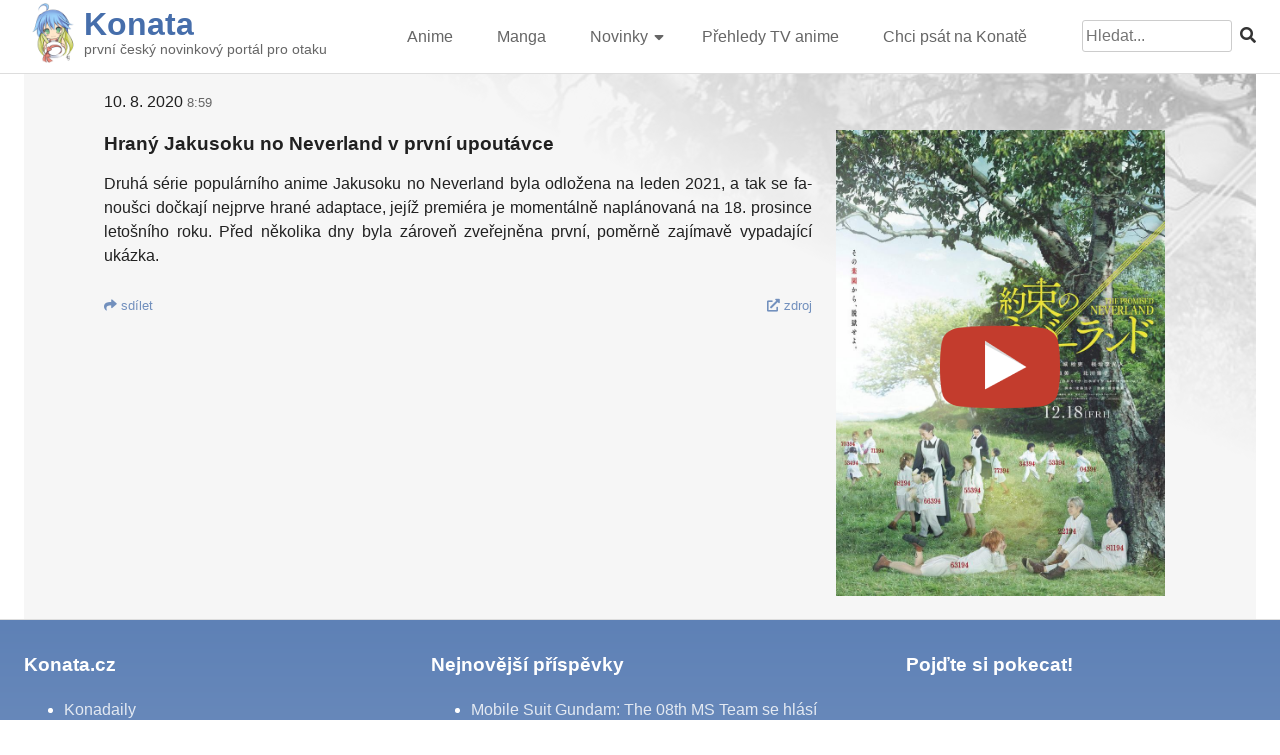

--- FILE ---
content_type: text/html; charset=UTF-8
request_url: https://konata.cz/konadaily/wsblwqzg83avtqscpwdy-hrany-jakusoku-no-neverland-v-prvni-upoutavce/
body_size: 7391
content:
<!doctype html>
<html lang="cs">

<head>
	<meta charset="UTF-8">
	<meta name="viewport" content="width=device-width, initial-scale=1">
	<meta property="og:image" content="https://konata.cz/wp-content/uploads/2020/08/The_Promised_Neverland-PV.jpg" /><meta property="og:title" content="Hraný Jakusoku no Neverland v první upoutávce" /><meta property="og:description" content="Druhá série populárního anime Jakusoku no Neverland byla odložena na leden 2021, a tak se fanoušci dočkají nejprve hrané adaptace, jejíž premiéra je momentálně naplánovaná na 18. prosince letošního roku...." />	<link rel="profile" href="https://gmpg.org/xfn/11">
	<script src="https://kit.fontawesome.com/95d25ea05b.js" crossorigin="anonymous"></script>

	<title>Hraný Jakusoku no Neverland v první upoutávce &#8211; Konata</title>
<meta name='robots' content='max-image-preview:large' />
<link rel="alternate" type="application/rss+xml" title="Konata &raquo; RSS zdroj" href="https://konata.cz/feed/" />
<link rel="alternate" type="application/rss+xml" title="Konata &raquo; RSS komentářů" href="https://konata.cz/comments/feed/" />
<script>
window._wpemojiSettings = {"baseUrl":"https:\/\/s.w.org\/images\/core\/emoji\/14.0.0\/72x72\/","ext":".png","svgUrl":"https:\/\/s.w.org\/images\/core\/emoji\/14.0.0\/svg\/","svgExt":".svg","source":{"concatemoji":"https:\/\/konata.cz\/wp-includes\/js\/wp-emoji-release.min.js?ver=6.1.9"}};
/*! This file is auto-generated */
!function(e,a,t){var n,r,o,i=a.createElement("canvas"),p=i.getContext&&i.getContext("2d");function s(e,t){var a=String.fromCharCode,e=(p.clearRect(0,0,i.width,i.height),p.fillText(a.apply(this,e),0,0),i.toDataURL());return p.clearRect(0,0,i.width,i.height),p.fillText(a.apply(this,t),0,0),e===i.toDataURL()}function c(e){var t=a.createElement("script");t.src=e,t.defer=t.type="text/javascript",a.getElementsByTagName("head")[0].appendChild(t)}for(o=Array("flag","emoji"),t.supports={everything:!0,everythingExceptFlag:!0},r=0;r<o.length;r++)t.supports[o[r]]=function(e){if(p&&p.fillText)switch(p.textBaseline="top",p.font="600 32px Arial",e){case"flag":return s([127987,65039,8205,9895,65039],[127987,65039,8203,9895,65039])?!1:!s([55356,56826,55356,56819],[55356,56826,8203,55356,56819])&&!s([55356,57332,56128,56423,56128,56418,56128,56421,56128,56430,56128,56423,56128,56447],[55356,57332,8203,56128,56423,8203,56128,56418,8203,56128,56421,8203,56128,56430,8203,56128,56423,8203,56128,56447]);case"emoji":return!s([129777,127995,8205,129778,127999],[129777,127995,8203,129778,127999])}return!1}(o[r]),t.supports.everything=t.supports.everything&&t.supports[o[r]],"flag"!==o[r]&&(t.supports.everythingExceptFlag=t.supports.everythingExceptFlag&&t.supports[o[r]]);t.supports.everythingExceptFlag=t.supports.everythingExceptFlag&&!t.supports.flag,t.DOMReady=!1,t.readyCallback=function(){t.DOMReady=!0},t.supports.everything||(n=function(){t.readyCallback()},a.addEventListener?(a.addEventListener("DOMContentLoaded",n,!1),e.addEventListener("load",n,!1)):(e.attachEvent("onload",n),a.attachEvent("onreadystatechange",function(){"complete"===a.readyState&&t.readyCallback()})),(e=t.source||{}).concatemoji?c(e.concatemoji):e.wpemoji&&e.twemoji&&(c(e.twemoji),c(e.wpemoji)))}(window,document,window._wpemojiSettings);
</script>
<style>
img.wp-smiley,
img.emoji {
	display: inline !important;
	border: none !important;
	box-shadow: none !important;
	height: 1em !important;
	width: 1em !important;
	margin: 0 0.07em !important;
	vertical-align: -0.1em !important;
	background: none !important;
	padding: 0 !important;
}
</style>
	<link rel='stylesheet' id='wp-block-library-css' href='https://konata.cz/wp-includes/css/dist/block-library/style.min.css?ver=6.1.9' media='all' />
<link rel='stylesheet' id='classic-theme-styles-css' href='https://konata.cz/wp-includes/css/classic-themes.min.css?ver=1' media='all' />
<style id='global-styles-inline-css'>
body{--wp--preset--color--black: #000000;--wp--preset--color--cyan-bluish-gray: #abb8c3;--wp--preset--color--white: #ffffff;--wp--preset--color--pale-pink: #f78da7;--wp--preset--color--vivid-red: #cf2e2e;--wp--preset--color--luminous-vivid-orange: #ff6900;--wp--preset--color--luminous-vivid-amber: #fcb900;--wp--preset--color--light-green-cyan: #7bdcb5;--wp--preset--color--vivid-green-cyan: #00d084;--wp--preset--color--pale-cyan-blue: #8ed1fc;--wp--preset--color--vivid-cyan-blue: #0693e3;--wp--preset--color--vivid-purple: #9b51e0;--wp--preset--gradient--vivid-cyan-blue-to-vivid-purple: linear-gradient(135deg,rgba(6,147,227,1) 0%,rgb(155,81,224) 100%);--wp--preset--gradient--light-green-cyan-to-vivid-green-cyan: linear-gradient(135deg,rgb(122,220,180) 0%,rgb(0,208,130) 100%);--wp--preset--gradient--luminous-vivid-amber-to-luminous-vivid-orange: linear-gradient(135deg,rgba(252,185,0,1) 0%,rgba(255,105,0,1) 100%);--wp--preset--gradient--luminous-vivid-orange-to-vivid-red: linear-gradient(135deg,rgba(255,105,0,1) 0%,rgb(207,46,46) 100%);--wp--preset--gradient--very-light-gray-to-cyan-bluish-gray: linear-gradient(135deg,rgb(238,238,238) 0%,rgb(169,184,195) 100%);--wp--preset--gradient--cool-to-warm-spectrum: linear-gradient(135deg,rgb(74,234,220) 0%,rgb(151,120,209) 20%,rgb(207,42,186) 40%,rgb(238,44,130) 60%,rgb(251,105,98) 80%,rgb(254,248,76) 100%);--wp--preset--gradient--blush-light-purple: linear-gradient(135deg,rgb(255,206,236) 0%,rgb(152,150,240) 100%);--wp--preset--gradient--blush-bordeaux: linear-gradient(135deg,rgb(254,205,165) 0%,rgb(254,45,45) 50%,rgb(107,0,62) 100%);--wp--preset--gradient--luminous-dusk: linear-gradient(135deg,rgb(255,203,112) 0%,rgb(199,81,192) 50%,rgb(65,88,208) 100%);--wp--preset--gradient--pale-ocean: linear-gradient(135deg,rgb(255,245,203) 0%,rgb(182,227,212) 50%,rgb(51,167,181) 100%);--wp--preset--gradient--electric-grass: linear-gradient(135deg,rgb(202,248,128) 0%,rgb(113,206,126) 100%);--wp--preset--gradient--midnight: linear-gradient(135deg,rgb(2,3,129) 0%,rgb(40,116,252) 100%);--wp--preset--duotone--dark-grayscale: url('#wp-duotone-dark-grayscale');--wp--preset--duotone--grayscale: url('#wp-duotone-grayscale');--wp--preset--duotone--purple-yellow: url('#wp-duotone-purple-yellow');--wp--preset--duotone--blue-red: url('#wp-duotone-blue-red');--wp--preset--duotone--midnight: url('#wp-duotone-midnight');--wp--preset--duotone--magenta-yellow: url('#wp-duotone-magenta-yellow');--wp--preset--duotone--purple-green: url('#wp-duotone-purple-green');--wp--preset--duotone--blue-orange: url('#wp-duotone-blue-orange');--wp--preset--font-size--small: 13px;--wp--preset--font-size--medium: 20px;--wp--preset--font-size--large: 36px;--wp--preset--font-size--x-large: 42px;--wp--preset--spacing--20: 0.44rem;--wp--preset--spacing--30: 0.67rem;--wp--preset--spacing--40: 1rem;--wp--preset--spacing--50: 1.5rem;--wp--preset--spacing--60: 2.25rem;--wp--preset--spacing--70: 3.38rem;--wp--preset--spacing--80: 5.06rem;}:where(.is-layout-flex){gap: 0.5em;}body .is-layout-flow > .alignleft{float: left;margin-inline-start: 0;margin-inline-end: 2em;}body .is-layout-flow > .alignright{float: right;margin-inline-start: 2em;margin-inline-end: 0;}body .is-layout-flow > .aligncenter{margin-left: auto !important;margin-right: auto !important;}body .is-layout-constrained > .alignleft{float: left;margin-inline-start: 0;margin-inline-end: 2em;}body .is-layout-constrained > .alignright{float: right;margin-inline-start: 2em;margin-inline-end: 0;}body .is-layout-constrained > .aligncenter{margin-left: auto !important;margin-right: auto !important;}body .is-layout-constrained > :where(:not(.alignleft):not(.alignright):not(.alignfull)){max-width: var(--wp--style--global--content-size);margin-left: auto !important;margin-right: auto !important;}body .is-layout-constrained > .alignwide{max-width: var(--wp--style--global--wide-size);}body .is-layout-flex{display: flex;}body .is-layout-flex{flex-wrap: wrap;align-items: center;}body .is-layout-flex > *{margin: 0;}:where(.wp-block-columns.is-layout-flex){gap: 2em;}.has-black-color{color: var(--wp--preset--color--black) !important;}.has-cyan-bluish-gray-color{color: var(--wp--preset--color--cyan-bluish-gray) !important;}.has-white-color{color: var(--wp--preset--color--white) !important;}.has-pale-pink-color{color: var(--wp--preset--color--pale-pink) !important;}.has-vivid-red-color{color: var(--wp--preset--color--vivid-red) !important;}.has-luminous-vivid-orange-color{color: var(--wp--preset--color--luminous-vivid-orange) !important;}.has-luminous-vivid-amber-color{color: var(--wp--preset--color--luminous-vivid-amber) !important;}.has-light-green-cyan-color{color: var(--wp--preset--color--light-green-cyan) !important;}.has-vivid-green-cyan-color{color: var(--wp--preset--color--vivid-green-cyan) !important;}.has-pale-cyan-blue-color{color: var(--wp--preset--color--pale-cyan-blue) !important;}.has-vivid-cyan-blue-color{color: var(--wp--preset--color--vivid-cyan-blue) !important;}.has-vivid-purple-color{color: var(--wp--preset--color--vivid-purple) !important;}.has-black-background-color{background-color: var(--wp--preset--color--black) !important;}.has-cyan-bluish-gray-background-color{background-color: var(--wp--preset--color--cyan-bluish-gray) !important;}.has-white-background-color{background-color: var(--wp--preset--color--white) !important;}.has-pale-pink-background-color{background-color: var(--wp--preset--color--pale-pink) !important;}.has-vivid-red-background-color{background-color: var(--wp--preset--color--vivid-red) !important;}.has-luminous-vivid-orange-background-color{background-color: var(--wp--preset--color--luminous-vivid-orange) !important;}.has-luminous-vivid-amber-background-color{background-color: var(--wp--preset--color--luminous-vivid-amber) !important;}.has-light-green-cyan-background-color{background-color: var(--wp--preset--color--light-green-cyan) !important;}.has-vivid-green-cyan-background-color{background-color: var(--wp--preset--color--vivid-green-cyan) !important;}.has-pale-cyan-blue-background-color{background-color: var(--wp--preset--color--pale-cyan-blue) !important;}.has-vivid-cyan-blue-background-color{background-color: var(--wp--preset--color--vivid-cyan-blue) !important;}.has-vivid-purple-background-color{background-color: var(--wp--preset--color--vivid-purple) !important;}.has-black-border-color{border-color: var(--wp--preset--color--black) !important;}.has-cyan-bluish-gray-border-color{border-color: var(--wp--preset--color--cyan-bluish-gray) !important;}.has-white-border-color{border-color: var(--wp--preset--color--white) !important;}.has-pale-pink-border-color{border-color: var(--wp--preset--color--pale-pink) !important;}.has-vivid-red-border-color{border-color: var(--wp--preset--color--vivid-red) !important;}.has-luminous-vivid-orange-border-color{border-color: var(--wp--preset--color--luminous-vivid-orange) !important;}.has-luminous-vivid-amber-border-color{border-color: var(--wp--preset--color--luminous-vivid-amber) !important;}.has-light-green-cyan-border-color{border-color: var(--wp--preset--color--light-green-cyan) !important;}.has-vivid-green-cyan-border-color{border-color: var(--wp--preset--color--vivid-green-cyan) !important;}.has-pale-cyan-blue-border-color{border-color: var(--wp--preset--color--pale-cyan-blue) !important;}.has-vivid-cyan-blue-border-color{border-color: var(--wp--preset--color--vivid-cyan-blue) !important;}.has-vivid-purple-border-color{border-color: var(--wp--preset--color--vivid-purple) !important;}.has-vivid-cyan-blue-to-vivid-purple-gradient-background{background: var(--wp--preset--gradient--vivid-cyan-blue-to-vivid-purple) !important;}.has-light-green-cyan-to-vivid-green-cyan-gradient-background{background: var(--wp--preset--gradient--light-green-cyan-to-vivid-green-cyan) !important;}.has-luminous-vivid-amber-to-luminous-vivid-orange-gradient-background{background: var(--wp--preset--gradient--luminous-vivid-amber-to-luminous-vivid-orange) !important;}.has-luminous-vivid-orange-to-vivid-red-gradient-background{background: var(--wp--preset--gradient--luminous-vivid-orange-to-vivid-red) !important;}.has-very-light-gray-to-cyan-bluish-gray-gradient-background{background: var(--wp--preset--gradient--very-light-gray-to-cyan-bluish-gray) !important;}.has-cool-to-warm-spectrum-gradient-background{background: var(--wp--preset--gradient--cool-to-warm-spectrum) !important;}.has-blush-light-purple-gradient-background{background: var(--wp--preset--gradient--blush-light-purple) !important;}.has-blush-bordeaux-gradient-background{background: var(--wp--preset--gradient--blush-bordeaux) !important;}.has-luminous-dusk-gradient-background{background: var(--wp--preset--gradient--luminous-dusk) !important;}.has-pale-ocean-gradient-background{background: var(--wp--preset--gradient--pale-ocean) !important;}.has-electric-grass-gradient-background{background: var(--wp--preset--gradient--electric-grass) !important;}.has-midnight-gradient-background{background: var(--wp--preset--gradient--midnight) !important;}.has-small-font-size{font-size: var(--wp--preset--font-size--small) !important;}.has-medium-font-size{font-size: var(--wp--preset--font-size--medium) !important;}.has-large-font-size{font-size: var(--wp--preset--font-size--large) !important;}.has-x-large-font-size{font-size: var(--wp--preset--font-size--x-large) !important;}
.wp-block-navigation a:where(:not(.wp-element-button)){color: inherit;}
:where(.wp-block-columns.is-layout-flex){gap: 2em;}
.wp-block-pullquote{font-size: 1.5em;line-height: 1.6;}
</style>
<link rel='stylesheet' id='narumi-style-css' href='https://konata.cz/wp-content/themes/narumi/style.css?ver=1.0.3' media='all' />
<link rel='stylesheet' id='fancybox-style-css' href='https://konata.cz/wp-content/themes/narumi/assets/css/jquery.fancybox.min.css?ver=6.1.9' media='all' />
<script src='https://konata.cz/wp-includes/js/jquery/jquery.min.js?ver=3.6.1' id='jquery-core-js'></script>
<script src='https://konata.cz/wp-includes/js/jquery/jquery-migrate.min.js?ver=3.3.2' id='jquery-migrate-js'></script>
<link rel="https://api.w.org/" href="https://konata.cz/wp-json/" /><link rel="EditURI" type="application/rsd+xml" title="RSD" href="https://konata.cz/xmlrpc.php?rsd" />
<link rel="wlwmanifest" type="application/wlwmanifest+xml" href="https://konata.cz/wp-includes/wlwmanifest.xml" />
<meta name="generator" content="WordPress 6.1.9" />
<link rel="canonical" href="https://konata.cz/konadaily/wsblwqzg83avtqscpwdy-hrany-jakusoku-no-neverland-v-prvni-upoutavce/" />
<link rel='shortlink' href='https://konata.cz/?p=78956' />
<link rel="alternate" type="application/json+oembed" href="https://konata.cz/wp-json/oembed/1.0/embed?url=https%3A%2F%2Fkonata.cz%2Fkonadaily%2Fwsblwqzg83avtqscpwdy-hrany-jakusoku-no-neverland-v-prvni-upoutavce%2F" />
<link rel="alternate" type="text/xml+oembed" href="https://konata.cz/wp-json/oembed/1.0/embed?url=https%3A%2F%2Fkonata.cz%2Fkonadaily%2Fwsblwqzg83avtqscpwdy-hrany-jakusoku-no-neverland-v-prvni-upoutavce%2F&#038;format=xml" />
<script type="application/ld+json">{"@context":"https:\/\/schema.org","@type":"NewsArticle","headline":"Hran\u00fd Jakusoku no Neverland v prvn\u00ed upout\u00e1vce","datePublished":"2020-08-10T08:59:17+02:00","dateModified":"2020-08-10T08:59:17+02:00","author":{"@type":"Person","name":"SiMiK","url":"https:\/\/konata.cz\/author\/admin\/"},"image":{"@type":"ImageObject","url":false},"publisher":{"@type":"Organization","name":"Konata","logo":{"@type":"ImageObject","url":"https:\/\/konata.cz\/wp-content\/uploads\/2019\/06\/cropped-konata_spring_yoon.png"}},"mainEntityOfPage":"https:\/\/konata.cz\/konadaily\/wsblwqzg83avtqscpwdy-hrany-jakusoku-no-neverland-v-prvni-upoutavce\/","keywords":""}</script>
		<!-- Global site tag (gtag.js) - Google Analytics -->
		<script async src="https://www.googletagmanager.com/gtag/js?id=UA-8824550-4"></script>
		<script>
			window.dataLayer = window.dataLayer || [];
			function gtag(){dataLayer.push(arguments);}
			gtag('js', new Date());
			gtag('config', 'UA-8824550-4');
		</script>	
	<link rel="icon" href="https://konata.cz/wp-content/uploads/2019/06/cropped-konata_spring_yoon-32x32.png" sizes="32x32" />
<link rel="icon" href="https://konata.cz/wp-content/uploads/2019/06/cropped-konata_spring_yoon-192x192.png" sizes="192x192" />
<link rel="apple-touch-icon" href="https://konata.cz/wp-content/uploads/2019/06/cropped-konata_spring_yoon-180x180.png" />
<meta name="msapplication-TileImage" content="https://konata.cz/wp-content/uploads/2019/06/cropped-konata_spring_yoon-270x270.png" />
		<style id="wp-custom-css">
			ul{
	margin-left:0;
}

table.centered td,
table.centered th{
	text-align:center !important;
	vertical-align:middle;
}		</style>
		</head>

<body class="konadaily-template-default single single-konadaily postid-78956 wp-custom-logo no-sidebar">
	<svg xmlns="http://www.w3.org/2000/svg" viewBox="0 0 0 0" width="0" height="0" focusable="false" role="none" style="visibility: hidden; position: absolute; left: -9999px; overflow: hidden;" ><defs><filter id="wp-duotone-dark-grayscale"><feColorMatrix color-interpolation-filters="sRGB" type="matrix" values=" .299 .587 .114 0 0 .299 .587 .114 0 0 .299 .587 .114 0 0 .299 .587 .114 0 0 " /><feComponentTransfer color-interpolation-filters="sRGB" ><feFuncR type="table" tableValues="0 0.49803921568627" /><feFuncG type="table" tableValues="0 0.49803921568627" /><feFuncB type="table" tableValues="0 0.49803921568627" /><feFuncA type="table" tableValues="1 1" /></feComponentTransfer><feComposite in2="SourceGraphic" operator="in" /></filter></defs></svg><svg xmlns="http://www.w3.org/2000/svg" viewBox="0 0 0 0" width="0" height="0" focusable="false" role="none" style="visibility: hidden; position: absolute; left: -9999px; overflow: hidden;" ><defs><filter id="wp-duotone-grayscale"><feColorMatrix color-interpolation-filters="sRGB" type="matrix" values=" .299 .587 .114 0 0 .299 .587 .114 0 0 .299 .587 .114 0 0 .299 .587 .114 0 0 " /><feComponentTransfer color-interpolation-filters="sRGB" ><feFuncR type="table" tableValues="0 1" /><feFuncG type="table" tableValues="0 1" /><feFuncB type="table" tableValues="0 1" /><feFuncA type="table" tableValues="1 1" /></feComponentTransfer><feComposite in2="SourceGraphic" operator="in" /></filter></defs></svg><svg xmlns="http://www.w3.org/2000/svg" viewBox="0 0 0 0" width="0" height="0" focusable="false" role="none" style="visibility: hidden; position: absolute; left: -9999px; overflow: hidden;" ><defs><filter id="wp-duotone-purple-yellow"><feColorMatrix color-interpolation-filters="sRGB" type="matrix" values=" .299 .587 .114 0 0 .299 .587 .114 0 0 .299 .587 .114 0 0 .299 .587 .114 0 0 " /><feComponentTransfer color-interpolation-filters="sRGB" ><feFuncR type="table" tableValues="0.54901960784314 0.98823529411765" /><feFuncG type="table" tableValues="0 1" /><feFuncB type="table" tableValues="0.71764705882353 0.25490196078431" /><feFuncA type="table" tableValues="1 1" /></feComponentTransfer><feComposite in2="SourceGraphic" operator="in" /></filter></defs></svg><svg xmlns="http://www.w3.org/2000/svg" viewBox="0 0 0 0" width="0" height="0" focusable="false" role="none" style="visibility: hidden; position: absolute; left: -9999px; overflow: hidden;" ><defs><filter id="wp-duotone-blue-red"><feColorMatrix color-interpolation-filters="sRGB" type="matrix" values=" .299 .587 .114 0 0 .299 .587 .114 0 0 .299 .587 .114 0 0 .299 .587 .114 0 0 " /><feComponentTransfer color-interpolation-filters="sRGB" ><feFuncR type="table" tableValues="0 1" /><feFuncG type="table" tableValues="0 0.27843137254902" /><feFuncB type="table" tableValues="0.5921568627451 0.27843137254902" /><feFuncA type="table" tableValues="1 1" /></feComponentTransfer><feComposite in2="SourceGraphic" operator="in" /></filter></defs></svg><svg xmlns="http://www.w3.org/2000/svg" viewBox="0 0 0 0" width="0" height="0" focusable="false" role="none" style="visibility: hidden; position: absolute; left: -9999px; overflow: hidden;" ><defs><filter id="wp-duotone-midnight"><feColorMatrix color-interpolation-filters="sRGB" type="matrix" values=" .299 .587 .114 0 0 .299 .587 .114 0 0 .299 .587 .114 0 0 .299 .587 .114 0 0 " /><feComponentTransfer color-interpolation-filters="sRGB" ><feFuncR type="table" tableValues="0 0" /><feFuncG type="table" tableValues="0 0.64705882352941" /><feFuncB type="table" tableValues="0 1" /><feFuncA type="table" tableValues="1 1" /></feComponentTransfer><feComposite in2="SourceGraphic" operator="in" /></filter></defs></svg><svg xmlns="http://www.w3.org/2000/svg" viewBox="0 0 0 0" width="0" height="0" focusable="false" role="none" style="visibility: hidden; position: absolute; left: -9999px; overflow: hidden;" ><defs><filter id="wp-duotone-magenta-yellow"><feColorMatrix color-interpolation-filters="sRGB" type="matrix" values=" .299 .587 .114 0 0 .299 .587 .114 0 0 .299 .587 .114 0 0 .299 .587 .114 0 0 " /><feComponentTransfer color-interpolation-filters="sRGB" ><feFuncR type="table" tableValues="0.78039215686275 1" /><feFuncG type="table" tableValues="0 0.94901960784314" /><feFuncB type="table" tableValues="0.35294117647059 0.47058823529412" /><feFuncA type="table" tableValues="1 1" /></feComponentTransfer><feComposite in2="SourceGraphic" operator="in" /></filter></defs></svg><svg xmlns="http://www.w3.org/2000/svg" viewBox="0 0 0 0" width="0" height="0" focusable="false" role="none" style="visibility: hidden; position: absolute; left: -9999px; overflow: hidden;" ><defs><filter id="wp-duotone-purple-green"><feColorMatrix color-interpolation-filters="sRGB" type="matrix" values=" .299 .587 .114 0 0 .299 .587 .114 0 0 .299 .587 .114 0 0 .299 .587 .114 0 0 " /><feComponentTransfer color-interpolation-filters="sRGB" ><feFuncR type="table" tableValues="0.65098039215686 0.40392156862745" /><feFuncG type="table" tableValues="0 1" /><feFuncB type="table" tableValues="0.44705882352941 0.4" /><feFuncA type="table" tableValues="1 1" /></feComponentTransfer><feComposite in2="SourceGraphic" operator="in" /></filter></defs></svg><svg xmlns="http://www.w3.org/2000/svg" viewBox="0 0 0 0" width="0" height="0" focusable="false" role="none" style="visibility: hidden; position: absolute; left: -9999px; overflow: hidden;" ><defs><filter id="wp-duotone-blue-orange"><feColorMatrix color-interpolation-filters="sRGB" type="matrix" values=" .299 .587 .114 0 0 .299 .587 .114 0 0 .299 .587 .114 0 0 .299 .587 .114 0 0 " /><feComponentTransfer color-interpolation-filters="sRGB" ><feFuncR type="table" tableValues="0.098039215686275 1" /><feFuncG type="table" tableValues="0 0.66274509803922" /><feFuncB type="table" tableValues="0.84705882352941 0.41960784313725" /><feFuncA type="table" tableValues="1 1" /></feComponentTransfer><feComposite in2="SourceGraphic" operator="in" /></filter></defs></svg>	<div id="page" class="site">
		<a class="skip-link screen-reader-text" href="#primary">Skip to content</a>

		<header id="masthead" class="site-header">
			<div id="masthead-conternt">
				<div class="site-branding">
					<div class="site-branding-logo">
						<a href="https://konata.cz/" class="custom-logo-link" rel="home"><img width="300" height="300" src="https://konata.cz/wp-content/uploads/2022/02/cropped-newlogo300_ua.png" class="custom-logo" alt="Konata" decoding="async" srcset="https://konata.cz/wp-content/uploads/2022/02/cropped-newlogo300_ua.png 300w, https://konata.cz/wp-content/uploads/2022/02/cropped-newlogo300_ua-280x280.png 280w, https://konata.cz/wp-content/uploads/2022/02/cropped-newlogo300_ua-150x150.png 150w" sizes="(max-width: 300px) 100vw, 300px" /></a>					</div>
					<div class="site-branding-name">
						<h1 class="site-title"><a href="https://konata.cz/" rel="home">Konata</a></h1>
													<p class="site-description">první český novinkový portál pro otaku</p>
											</div>
				</div><!-- .site-branding -->
				
				<nav id="site-navigation" class="main-navigation">
					<button class="menu-toggle" aria-controls="primary-menu" aria-expanded="false"><i class="fas fa-2x fa-bars"></i></button>
					<div class="menu-novemainmenu-container"><ul id="primary-menu" class="menu"><li id="menu-item-79306" class="menu-item menu-item-type-taxonomy menu-item-object-category menu-item-79306"><a href="https://konata.cz/category/novinky/anime/">Anime</a></li>
<li id="menu-item-79307" class="menu-item menu-item-type-taxonomy menu-item-object-category menu-item-79307"><a href="https://konata.cz/category/novinky/manga/">Manga</a></li>
<li id="menu-item-79308" class="menu-item menu-item-type-taxonomy menu-item-object-category menu-item-has-children menu-item-79308"><a href="https://konata.cz/category/novinky/">Novinky</a>
<ul class="sub-menu">
	<li id="menu-item-79314" class="menu-item menu-item-type-taxonomy menu-item-object-category menu-item-79314"><a href="https://konata.cz/category/vse-ostatni/magazin/hudba/">Hudba</a></li>
	<li id="menu-item-79310" class="menu-item menu-item-type-taxonomy menu-item-object-category menu-item-79310"><a href="https://konata.cz/category/novinky/hry/">Hry</a></li>
	<li id="menu-item-79405" class="menu-item menu-item-type-taxonomy menu-item-object-category menu-item-79405"><a href="https://konata.cz/category/vse-ostatni/magazin/zbozi/">Zboží</a></li>
	<li id="menu-item-79406" class="menu-item menu-item-type-taxonomy menu-item-object-category menu-item-79406"><a href="https://konata.cz/category/vse-ostatni/magazin/recenze-2/">Recenze</a></li>
	<li id="menu-item-79469" class="menu-item menu-item-type-taxonomy menu-item-object-category menu-item-79469"><a href="https://konata.cz/category/vse-ostatni/">Ostatní</a></li>
</ul>
</li>
<li id="menu-item-79470" class="menu-item menu-item-type-taxonomy menu-item-object-category menu-item-79470"><a href="https://konata.cz/category/prehled-tv-anime/">Přehledy TV anime</a></li>
<li id="menu-item-79311" class="menu-item menu-item-type-post_type menu-item-object-page menu-item-79311"><a href="https://konata.cz/chci-taky-psat-na-konate/">Chci psát na Konatě</a></li>
</ul></div>					<form role="search" method="get" id="search-form" class="search-form" action="https://konata.cz/" >
    <div><label class="screen-reader-text" for="s">Search for:</label>
    <input type="text" value="" name="s" id="s" placeholder="Hledat..."/>
    <button type="submit"><i class="fas fa-search"></i></button>
    </div>
    </form>				</nav><!-- #site-navigation -->
			</div>
			<div class="clear"></div>
		</header><!-- #masthead -->
	<main id="primary" class="site-main">
		<article id="post-78956" class="post-78956 konadaily type-konadaily status-publish hentry">
    <div class="narumi_konadaily-header-image" style="background-image:url('https://konata.cz/wp-content/uploads/2020/08/The_Promised_Neverland-PV.jpg')"></div>
    <div class="narumi_konadaily_content">
        <div class="narumi_konadaily_content_text">
            <span class="posted-on"><time class="entry-date published updated" datetime="2020-08-10T08:59:17+02:00">10. 8. 2020 <span class="narumi_posted-cas">8:59</span></time></span>            <h3 class="entry-title">
                Hraný Jakusoku no Neverland v první upoutávce            </h3>
            <p>Druhá série populárního anime Jakusoku no Neverland byla odložena na leden 2021, a tak se fanoušci dočkají nejprve hrané adaptace, jejíž premiéra je momentálně naplánovaná na 18. prosince letošního roku. Před několika dny byla zároveň zveřejněna první, poměrně zajímavě vypadající ukázka.</p>
            <p class="narumi_konadaily-share"><a href="https://konata.cz/konadaily/wsblwqzg83avtqscpwdy-hrany-jakusoku-no-neverland-v-prvni-upoutavce/" class="konadaily-share"><i class="fas fa-share"></i>&nbsp;sdílet</a></p><p class="narumi_konadaily-source"><a href="https://www.animenewsnetwork.com/news/2020-08-05/live-action-promised-neverland-film-reveals-1st-teaser-and-poster/.162600" target="_blank" class="konadaily-source"><i class="fas fa-external-link-alt"></i>&nbsp;zdroj</a></p>        </div>
        <div class="narumi_konadaily_content_image">
        <a data-fancybox href="https://youtu.be/GFurrs0avq0" data-caption="Hraný Jakusoku no Neverland v první upoutávce"><div class="narumi_konadaily_content_image_obal"><img src="https://konata.cz/wp-content/uploads/2020/08/The_Promised_Neverland-PV.jpg"><img src="https://konata.cz/wp-content/themes/narumi/assets/images/yt-play.png" class="konadaily-ytplay"></div></a>        </div>
    </div>
    <div class="clear"></div>
</article><!-- #post-78956 -->
	</main><!-- #main -->

	<footer id="colophon" class="site-footer">
		<div class="site-info">			
			<div id="narumi_footlinks">
				<h3>Konata.cz</h3>
				<ul>
					<li><a href="/konadaily/">Konadaily</a></li>
					<li><a href="https://konata.cz/chci-taky-psat-na-konate/">Chci psát na Konatě</a></li>
					<li><a href="https://konata.cz/faq/">FAQ</a></li>
					<li><a href="../feed/" target="_blank">Zdroj kanálů (příspěvky)</a></li>
					<li><a href="https://konata.cz/konata-tym/">Konata tým</a></li>
				</ul>
				<a href="https://konata.cz/" class="custom-logo-link" rel="home"><img width="300" height="300" src="https://konata.cz/wp-content/uploads/2022/02/cropped-newlogo300_ua.png" class="custom-logo" alt="Konata" decoding="async" srcset="https://konata.cz/wp-content/uploads/2022/02/cropped-newlogo300_ua.png 300w, https://konata.cz/wp-content/uploads/2022/02/cropped-newlogo300_ua-280x280.png 280w, https://konata.cz/wp-content/uploads/2022/02/cropped-newlogo300_ua-150x150.png 150w" sizes="(max-width: 300px) 100vw, 300px" /></a>			</div>
			<div id="narumi_footlinks_pp">
				<h3>Nejnovější příspěvky</h3>
				<ul>
								<li><a href="https://konata.cz/2026/01/mobile-suit-gundam-the-08th-ms-team-se-hlasi-do-sluzby/">Mobile Suit Gundam: The 08th MS Team se hlásí do služby</a></li>
								<li><a href="https://konata.cz/2026/01/kona98-prehled-portu-a-prekladu-her-z-pc-98-pro-klasicka-pc/">Kona98: Přehled portů a překladů her z PC-98 pro klasická PC</a></li>
								<li><a href="https://konata.cz/2026/01/pionyr-televiznich-kaidzu-oficialne-dostupny-na-youtube/">Pionýr televizních kaidžú oficiálně dostupný na Youtube</a></li>
								<li><a href="https://konata.cz/2026/01/historie-se-docka-animovane-adaptace/">Historie se dočká animované adaptace</a></li>
								<li><a href="https://konata.cz/2025/12/30-let-od-tretiho-dopadu-v-neon-genesis-evangelion/">30 let od Třetího dopadu v Neon Genesis Evangelion</a></li>
								<li><a href="https://konata.cz/2025/11/kamen-rider-gavv-silni-musi-chranit-sladke/">Kamen Rider Gavv - Silní musí chránit sladké</a></li>
								<li><a href="https://konata.cz/2025/11/kamen-rider-gaim-maho-sonen-kota-magika/">Kamen Rider Gaim - Mahó Šónen Kóta Magika</a></li>
								<li><a href="https://konata.cz/2025/10/kona98-prehled-prekladu-her-pro-pc-98-cast-2/">Kona98: Přehled překladů her pro PC-98, část 2.</a></li>
								<li><a href="https://konata.cz/2025/08/hudebnik-jamada-nobuo-znamy-jako-nob-zemrel/">Hudebník Jamada Nobuo známý jako NoB zemřel</a></li>
								<li><a href="https://konata.cz/konadaily/hirajasumi-se-docka-adaptaci/">Hirajasumi se dočká adaptací</a></li>
								</ul>
			</div>
			<div id="narumi_discord">
				<h3>Pojďte si pokecat!</h3>
				<iframe src="https://discord.com/widget?id=455793257658580992&theme=dark" width="350" height="350" allowtransparency="true" frameborder="0" sandbox="allow-popups allow-popups-to-escape-sandbox allow-same-origin allow-scripts"></iframe>
			</div>
		</div><!-- .site-info -->
		<div id="narumi_footlinks_foot">
				<a href="https://konata.cz"><strong>Konata.cz</strong></a>
				<span class="sep"> 
					je tu pro Vás již od roku 2010!
				</span>
			</div>
	</footer><!-- #colophon -->
</div><!-- #page -->

<script src='https://konata.cz/wp-content/themes/narumi/assets/js/navigation.js?ver=1.0.0' id='narumi-navigation-js'></script>
<script src='https://konata.cz/wp-content/themes/narumi/assets/js/hyphenator.js?ver=1.0.0' id='hyphenator-js'></script>
<script src='https://konata.cz/wp-content/themes/narumi/assets/js/konata.js?ver=1.0.0' id='konata-custom-js'></script>
<script src='https://konata.cz/wp-content/themes/narumi/assets/js/jquery.fancybox.min.js?ver=1.0.0' id='fancybox-js-js'></script>

</body>
</html>
